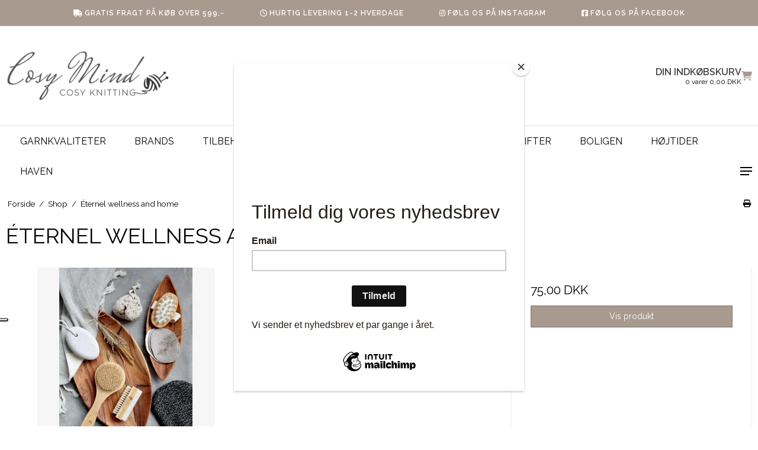

--- FILE ---
content_type: text/css
request_url: https://shop85746.sfstatic.io/upload_dir/templates/template108_1/assets/css/athen.css?v=20220324150746
body_size: 4948
content:
body,html{overflow-x:hidden}.container,.container.with-xlarge{width:100%}@media (min-width:1410px){.container,.container.with-xlarge{width:1400px;padding-left:10px;padding-right:10px}}.form-label{font-weight:400!important}.button-primary.button-icon{padding-left:1em}.button-primary.button-icon .fa{display:none}.w-notification{position:fixed;z-index:1005;top:0;left:0;right:0;bottom:-10px;display:flex;align-items:center;justify-content:center;background:rgba(0,0,0,.5)}.w-notification .panel{width:90%;max-width:600px;position:relative;border:none!important}.w-notification .modal-close-button{cursor:pointer;position:absolute;top:-14px;right:-14px;background:#777;color:#fff;font-size:20px;padding:4px 8px;border-radius:50%;box-shadow:0 0 5px rgba(0,0,0,.5)}.w-notification .modal-close-button:focus,.w-notification .modal-close-button:hover{color:#777;background:#fff}.usp-top{display:flex;justify-content:center;align-items:center}.usp-top .usp-inner{font-size:12px;padding:10px 24px}@media only screen and (max-width:960px){.usp-top{display:none}}.site-header{padding:40px 0}.site-header>.container>.row{display:flex;align-items:center}.site-header .logo.w-logo img{max-width:100%}.site-header .quick-cart-link{display:flex;align-items:center}.site-header .quick-cart-link img{margin:0;padding-left:6px;width:36px}.site-header .quick-cart-link>.fa{display:block;margin-left:6px;font-size:32px}.site-header .quick-cart-link .cart-overline{text-transform:uppercase;font-weight:600}.site-header .quick-cart-link .cart-underline{font-size:12px}.site-header .quick-cart-link .cart-overline,.site-header .quick-cart-link .cart-underline{text-align:right}.site-header .quick-cart-link .mobileCounter{display:none}@media screen and (max-width:960px){.site-header .quick-cart-link .mobileCounter{position:absolute;bottom:-2px;height:15px;width:15px;display:flex;justify-content:center;align-items:center;border-radius:50%;font-size:10px}}.site-header .icon-nav{display:flex;justify-content:flex-end;align-items:center}.site-header .icon-nav .header-icon{font-size:20px}.site-header .icon-nav .header-icon.burger-icon{cursor:pointer;display:inline-block;position:relative;width:20px;height:14px;padding:0 0 0 20px;margin-left:20px!important;display:none}.site-header .icon-nav .header-icon.burger-icon .burger-line{cursor:pointer;position:absolute;left:0;display:block;flex:1;height:2px;width:20px}.site-header .icon-nav .header-icon.burger-icon .burger-line:first-child{top:0}.site-header .icon-nav .header-icon.burger-icon .burger-line:nth-child(2){top:50%;transform:translateY(-50%)}.site-header .icon-nav .header-icon.burger-icon .burger-line:nth-child(3){bottom:0;width:15px}@media only screen and (max-width:960px){.site-header .icon-nav .header-icon.burger-icon{display:block;margin-top:0}}.site-header .mobile-cart-link,.site-header .mobile-search-icon{display:none}@media only screen and (min-width:768px){.site-header .search-row{display:flex;justify-content:center}.site-header .search-row .search-module{width:400px}}@media only screen and (max-width:960px){.site-header .mobile-cart-link{display:flex}.site-header .cart-overline,.site-header .cart-underline{display:none}}@media only screen and (max-width:767px){.site-header{padding:20px 0}.site-header .search-row{display:none}.site-header .mobile-search-icon{display:block}.site-header .logo.w-logo img{max-width:100%;max-height:50px}.site-header .mobile-search-icon{cursor:pointer;font-size:24px!important;margin-right:8px}.site-header .mobile-cart-link .fa{font-size:28px}.site-header .burger-icon{height:18px!important}.site-header>.container>.row{display:flex;align-items:center}}.site-header .search-row .search-module .form-input{margin-top:2px;font-size:1em;padding:9px}.site-header .search-row .search-module .form-input::-moz-placeholder{color:#000;opacity:1}.site-header .search-row .search-module .form-input:-ms-input-placeholder{color:#000;opacity:1}.site-header .search-row .search-module .form-input::-ms-input-placeholder{color:#000;opacity:1}.site-header .search-row .search-module .form-input::placeholder{color:#000;opacity:1}.site-header .search-row .search-module .input-group-button button{border:none!important;background:none!important;font-size:20px;padding:6px}.site-header .search-row .search-module .form-input,.site-header .search-row .search-module .input-group-button,.site-header .search-row .search-module button{height:auto!important;border:none!important}.site-header .m-quick-cart .dropdown{float:none}.site-header .m-quick-cart .dropdown .dropdown-header{display:none}.site-header .m-quick-cart .dropdown .dropdown-container>*{padding:20px}.site-header .m-quick-cart .dropdown .dropdown-footer .button-primary{font-size:16px;padding:8px;padding-left:8px!important}.header-icon.burger-icon{margin-left:auto;margin-top:12px;cursor:pointer;display:inline-block;position:relative;width:20px;height:14px;padding:0 0 0 20px}.header-icon.burger-icon .burger-line{cursor:pointer;position:absolute;left:0;display:block;flex:1;height:2px;width:20px}.header-icon.burger-icon .burger-line:first-child{top:0}.header-icon.burger-icon .burger-line:nth-child(2){top:50%;transform:translateY(-50%)}.header-icon.burger-icon .burger-line:nth-child(3){bottom:0;width:15px}.search-close-button{display:none}.search-row{background:hsla(0,0%,100%,0);transition:background .2s}.search-row.search-overlay{background:rgba(0,0,0,.8);position:fixed;z-index:999;width:100%!important;top:0;bottom:0;left:0;right:0;display:flex!important;justify-content:center;align-items:center}.search-row.search-overlay .search-module{width:90%}.search-row.search-overlay .search-close-button{display:block;position:absolute;padding:30px;top:0;right:0;cursor:pointer}.search-row.search-overlay .search-close-button .fa{color:#fff;font-size:32px}.site-header .search-row.search-overlay .search-module .input-group-button button{background:#fff!important}@media only screen and (max-width:1280px){.site-header .logo.w-logo img{max-width:50%}}@media only screen and (max-width:768px){.site-header .logo.w-logo img{max-width:100%;max-height:50px}}.site-navigation{border-bottom:none!important}@media only screen and (max-width:960px){.site-navigation .burger-icon{display:none!important}}.pagedim{opacity:0;transition:opacity .2s}.hamburger-menu{position:fixed;z-index:1000;left:100%;top:0;bottom:0;min-width:33%;overflow-y:auto;transition:transform .2s}.hamburger-menu .burger-icon{display:none!important}@media only screen and (max-width:1040px){.hamburger-menu{min-width:none;width:50%}}@media only screen and (max-width:768px){.hamburger-menu{min-width:none;width:75%}}.hamburger-menu.show-menu{transform:translateX(-100%)}.hamburger-menu.show-menu+.pagedim{position:fixed;top:0;right:0;bottom:0;left:0;z-index:999;background:rgba(0,0,0,.4);opacity:1}.hamburger-menu .menu-inner-wrapper{background:#fff;min-height:100vh;margin-bottom:0}.hamburger-menu .menu-inner-wrapper ul{padding-left:0}.hamburger-menu .menu-inner-wrapper ul li{list-style-type:none}.hamburger-menu .dropdown .dropdown-menu{display:block;opacity:1;position:static;float:none;padding:0;display:none}.hamburger-menu .dropdown .dropdown-menu .dropdown-container{border:none!important}.hamburger-menu .dropdown .dropdown-menu .w-menu-item{border-bottom:none!important}.hamburger-menu .dropdown:hover .dropdown-menu{display:none!important}.hamburger-menu .dropdown.open .dropdown-menu{display:block!important}.hamburger-menu .menu-header{display:flex;justify-content:space-between;align-items:center;font-size:18px}.hamburger-menu .menu-header h6{font-weight:600;margin:0}.hamburger-menu .menu-header>*{padding:20px}.hamburger-menu .menu-close-button{cursor:pointer}.hamburger-menu .dropdown-pickers.settings-dropdowns{padding:20px}.hamburger-menu .dropdown-pickers.settings-dropdowns .button{display:block;width:100%}.hamburger-menu .dropdown-pickers.settings-dropdowns>*{display:inline-block;vertical-align:top;width:48%}.hamburger-menu .dropdown-pickers.settings-dropdowns .dropdown .dropdown-menu{display:none;min-width:100px}.hamburger-menu .dropdown-pickers.settings-dropdowns .dropdown.open .dropdown-menu{display:block}@media only screen and (max-width:540px){.hamburger-menu .dropdown-pickers.settings-dropdowns>*{width:100%;margin-bottom:20px}}.hamburger-menu .dropdown-menu{min-width:none;width:100%}.hamburger-menu .w-menu>li>a{padding:20px}.hamburger-menu .w-menu .parent.item-primary{pointer-events:none}.hamburger-menu .w-menu a{display:block}.hamburger-menu .dropdown{position:relative}.hamburger-menu .dropdown .marker{position:absolute;top:0;right:0;bottom:0;left:0;pointer-events:all!important;display:flex;justify-content:flex-end}.hamburger-menu .dropdown .marker i{padding:18px 24px;border:none}.hamburger-menu .dropdown.open .fa:before{content:"\f0d8"}#menuReplace,.menu-dropdown-toggle{display:none}@media only screen and (max-width:768px){#menuReplace{display:block}.site-navigation{display:none}.site-header{box-shadow:0 3px 5px rgba(0,0,0,.08)}.logo.w-logo img{margin:0}#menuReplace .b-category-li-0>a{font-weight:700}#menuReplace .b-category-li-0 a{display:block;padding:20px}#menuReplace .b-category-li-0 .dropdown-megamenu{padding:0 20px}#menuReplace .b-category-li-0 .b-productcategories-level-2{margin:0 0 0 20px}#menuReplace .parent-category>a{position:relative}#menuReplace .parent-category .menu-dropdown-toggle{display:block;position:absolute;z-index:1001;top:0;right:0;width:50%;text-align:right;padding:20px}#menuReplace .parent-category .dropdown-megamenu{display:none}#menuReplace .parent-category .dropdown-megamenu.visible{display:block}.sidebarMenu{margin-top:-8px}.sidebarMenu .w-menu-item.item-1,.sidebarMenu .w-menu-item.item-8{display:none}}.menu-action-header{cursor:pointer}.main-menu{position:relative;z-index:998}.main-menu #clonedMenu{list-style:none;padding-left:0;display:flex}.main-menu #clonedMenu .menu-dropdown-toggle{display:none}.main-menu #clonedMenu li.b-category-li-0>a{display:block;text-transform:uppercase;padding:10px 50px 10px 0}.main-menu #clonedMenu li.b-category-li-0 .dropdown-megamenu{display:none;position:absolute;right:0;left:0;padding:20px;box-shadow:0 5px 10px 0 rgba(0,0,0,.05)}.main-menu #clonedMenu li.b-category-li-0 .dropdown-megamenu .container{padding:10px 0;box-shadow:0 -5px 5px 0 rgba(0,0,0,.03)}.main-menu #clonedMenu li.b-category-li-0 .dropdown-megamenu .b-productcategories-level-1{display:flex}.main-menu #clonedMenu li.b-category-li-0 .dropdown-megamenu .b-productcategories-level-1>li{width:20%;padding-right:20px}.main-menu #clonedMenu li.b-category-li-0 .dropdown-megamenu .b-productcategories-level-1>li>a{display:block;padding:12px 0;font-size:16px}.main-menu #clonedMenu li.b-category-li-0 .dropdown-megamenu .b-productcategories-level-1 .b-productcategories-level-2{margin-top:10px}.main-menu #clonedMenu li.b-category-li-0 .dropdown-megamenu .b-productcategories-level-1 .b-productcategories-level-2 a{display:block;padding:6px 0}.main-menu #clonedMenu li.b-category-li-0:hover .dropdown-megamenu{display:block}.main-menu #clonedMenu ul{padding-left:0}.main-menu #clonedMenu li{list-style-type:none}.hideExcess li:nth-child(1n+11){display:none}.site-footer *{line-height:1.8}.site-footer hr{display:none}.site-footer a{display:inline-block}.site-footer .h4,.site-footer h4{font-size:18px;font-weight:600}.site-footer ul{padding-left:0;list-style:none}.site-footer .w-newsletter-signup .panel-body,.site-footer .w-newsletter-signup .panel-footer,.site-footer .w-newsletter-signup .panel-heading{padding-left:0}.site-footer .w-newsletter-signup .panel-heading{padding-top:0;border-bottom:none}.site-footer .w-newsletter-signup .panel-heading p{padding-top:20px;padding-bottom:0}.site-footer .w-newsletter-signup .panel-body{padding-top:0}.site-footer .w-newsletter-signup .panel-footer{padding-top:0;border-top:none}.site-footer .w-newsletter-signup .button-primary{text-transform:uppercase;display:block;width:100%;font-size:16px}.site-footer .w-newsletter-signup fieldset+fieldset{margin-top:24px}.site-footer .w-newsletter-signup .form-input{border-top:none;border-left:none;border-right:none;font-size:14px;padding-left:0;color:#000!important}.site-footer .social-links{padding:0!important}.site-footer .social-links .social-link{line-height:1;font-size:24px;display:inline;margin-right:20px}.site-footer .social-links .social-link .fa{padding:0}@media only screen and (max-width:960px){.site-footer .col-xl-6+.col-xl-6{margin-top:30px}}.footer-paymenticons{margin-bottom:-20px}.pageTypeFrontpage .site-slider{position:relative;top:-25px}.site-slider .owl-pagination{display:none}.site-slider .w-slider-caption{position:absolute;top:0;bottom:0;left:0;right:0;background:none!important;display:flex;flex-direction:column;align-items:center;justify-content:center}.site-slider .w-slider-caption .item-title .h2{text-transform:uppercase}@media only screen and (min-width:1200px){.site-slider .w-slider-caption .item-title .h2{font-size:72px}}.site-slider .w-slider-caption .item-text .h4{margin-bottom:20px}.site-slider .w-slider-caption .item-link .button-text{display:inline-block;padding-left:60px;padding-right:60px;text-transform:uppercase}.site-slider .w-slider-caption .item-link .button-text .fa{display:none}.m-text-header,.page-title{border:none}.m-text-header .h1,.m-text-header h1,.page-title .h1,.page-title h1{text-transform:uppercase}@media only screen and (min-width:960px){.m-text-header .h1,.m-text-header h1,.page-title .h1,.page-title h1{font-size:36px}}.frontpage-content .m-text-article{text-align:center;margin-bottom:30px}.frontpage-content .m-text-article *{line-height:1.8}.category-item:hover{opacity:.8}.category-item .category-item-content{position:relative}.category-item .category-item-title{position:absolute;bottom:30px;width:100%;text-align:center}.category-item .category-item-title a .h5{display:inline-block;padding:10px 24px}.frontpage-category-item{position:relative;overflow:hidden}.frontpage-category-item img{width:100%!important;height:100%!important;-o-object-fit:cover;object-fit:cover;margin-bottom:0}.frontpage-featured{display:-ms-grid;display:grid;-ms-grid-columns:1fr 1fr 1fr 1fr;-ms-grid-rows:350px 350px;grid-template-columns:repeat(4,1fr);grid-template-rows:repeat(2,350px);grid-column-gap:30px;grid-row-gap:30px;margin-bottom:30px}.frontpage-featured .category-item:first-child{-ms-grid-column:1;-ms-grid-row:1;-ms-grid-row-span:2;-ms-grid-column-span:2;grid-area:1/1/3/3}.frontpage-featured .category-item:nth-child(2){-ms-grid-column:3;-ms-grid-row:1;grid-area:1/3/2/4}.frontpage-featured .category-item:nth-child(3){-ms-grid-column:4;-ms-grid-row:1;grid-area:1/4/2/5}.frontpage-featured .category-item:nth-child(4){-ms-grid-column:3;-ms-grid-row:2;-ms-grid-column-span:2;grid-area:2/3/3/5}.frontpage-featured.gridFallback .category-item a{display:block}.frontpage-featured.gridFallback .category-item:first-child a{margin-right:12px}.frontpage-featured.gridFallback .category-item:nth-child(2) a{margin-left:12px;margin-bottom:12px;margin-right:6px}.frontpage-featured.gridFallback .category-item:nth-child(3) a{margin-bottom:12px;margin-left:18px}.frontpage-featured.gridFallback .category-item:nth-child(4) a{margin-left:12px;margin-top:8px}.frontpage-featured .fp-placeholder{width:100%;height:100%}.frontpage-featured .category-item{margin-bottom:0}@media only screen and (max-width:1100px){.frontpage-featured{display:flex;flex-wrap:wrap;margin-right:0;-ms-grid-columns:none;grid-template-columns:none;-ms-grid-rows:none;grid-template-rows:none;grid-column-gap:0;grid-row-gap:0}.frontpage-featured .category-item{padding:0 15px;margin:0 0 30px}}@media only screen and (max-width:768px){.frontpage-featured .category-item{width:calc(50% - 30px);margin:0 15px 30px;padding:0}}@media only screen and (max-width:568px){.frontpage-featured .category-item{width:calc(100% - 60px);width:100%;margin:0 30px 30px}}.usp-frontpage{position:relative;margin-top:-20px;margin-bottom:22px}.usp-frontpage .usp-slider{display:flex;justify-content:space-around;align-items:center}.usp-frontpage .usp-line{position:absolute;top:50%;height:2px;width:100%}@media only screen and (max-width:768px){.usp-frontpage .usp-line{display:none}}.usp-frontpage .owl-item,.usp-frontpage .usp-slider>.usp-inner{width:20%;padding:30px 20px;text-align:center;position:relative;z-index:2;font-size:12px}.usp-frontpage .owl-item .fa,.usp-frontpage .usp-slider>.usp-inner .fa{display:block;font-size:20px;margin-bottom:8px}.usp-frontpage .owl-item{padding:0 20px}.usp-frontpage .owl-item .usp-inner{padding:30px 20px}.usp-frontpage .owl-buttons .owl-next,.usp-frontpage .owl-buttons .owl-prev{position:absolute;z-index:3;top:45%}.usp-frontpage .owl-buttons .owl-next .fa,.usp-frontpage .owl-buttons .owl-prev .fa{font-size:16px;color:#000!important}.usp-frontpage .owl-buttons .owl-next{right:40px}.usp-frontpage .owl-buttons .owl-prev{left:40px}#frontpage-brands-products{padding:40px 0}#frontpage-brands-products .owl-wrapper{display:flex!important;align-items:center}#frontpage-brands-products img{max-width:100%}.panel-footer.brands__flex{padding:1em!important;border:0;align-items:center}.panel-footer.brands__flex:hover{opacity:.8}.panel-footer.brands__flex #frontpage-brands-products .owl-wrapper-outer .owl-wrapper .owl-item a{display:flex;align-items:center;justify-content:center}.productItem .type-col,.productItem .type-row{border:none!important;transition:all .2s;transform:scale(1);box-shadow:0,0,0,transparent}.productItem .type-col.highlightedItem,.productItem .type-col:hover,.productItem .type-row.highlightedItem,.productItem .type-row:hover{box-shadow:0 50px 95px -15px rgba(0,0,0,.15)}.productItem .type-col .product-transaction,.productItem .type-row .product-transaction{border-top:none!important;background:none!important}.productItem .type-col .m-productlist-stock,.productItem .type-col .m-productlist-title,.productItem .type-col .m-reviews-stars{text-align:center}.productItem .type-col .m-productlist-discount{margin-bottom:0;padding:0 8px}.productItem .type-col .m-productlist-itemNumber,.productItem .type-col .m-productlist-short-description *{text-align:center}.productItem .type-col .prices{display:flex;flex-wrap:wrap;justify-content:center}.productItem .type-col .prices *{display:block;flex:1;min-width:50%;margin:0;text-align:center}.productItem .type-col .prices .product-various-price-info{min-width:100%}.productItem .type-col .prices .m-productlist-price{font-size:14px;font-weight:700}.select2-container .select2-choice{box-shadow:none!important;height:auto!important;padding:4px 12px}.select2-container .select2-choice .select2-arrow b{height:auto!important;background:none!important;margin-top:4px;margin-right:10px}.select2-container .select2-choice .select2-arrow b:after{font-family:FontAwesome;content:"\f078"}.select2-container.select2-dropdown-open .select2-choice .select2-arrow b:after{content:"\f077"}@media only screen and (-webkit-min-device-pixel-ratio:1.5),only screen and (-webkit-min-device-pixel-ratio:2),only screen and (min-resolution:2dppx){.select2-container .select2-choice .select2-arrow b,.select2-container .select2-choice abbr,.select2-search-choice-close,.select2-search input{background-image:none!important}}.categoryOverlay{display:block;width:100%;min-height:200px}.category-item-image,.categoryOverlay{display:block;margin:0 auto}.category-item-image img{position:static!important}.category-description *,.category-short-description *{line-height:1.8}.category-description{margin-bottom:20px}.badge{text-transform:uppercase;font-weight:400;padding:8px 12px}.m-product .splash,.m-productlist .splash{left:18px}@media only screen and (max-width:768px){.productItem.col-xl-6{width:50%!important;float:none;display:inline-block;vertical-align:top}}.m-product-transaction.product-transaction .m-product-transaction-unittitle{display:none!important}.m-product-transaction.product-transaction .m-product-transaction-amount input{border-right:1px solid #cfcfcf!important;padding:1em;height:auto}.m-product-transaction.product-transaction .col-s-2:first-child{width:25%}.m-product-transaction.product-transaction .col-s-2:last-child{width:75%}@media only screen and (max-width:768px){.m-product-transaction.product-transaction .col-s-2:first-child{width:33%}.m-product-transaction.product-transaction .col-s-2:last-child{width:66%}}.m-product-transaction.product-transaction .button,.m-product-transaction.product-transaction .button-primary,.m-product-transaction.product-transaction .button-primary.button-icon.pull-right{width:100%;font-size:1.25em;text-transform:uppercase}.pageTypeproduct .modules.m-product{padding-bottom:20px;margin-bottom:50px}.pageTypeproduct .m-product-title{text-transform:none}.pageTypeproduct .m-product-orderform-dropdown-list-item .m-product-orderform-transaction{padding-top:3px}.pageTypeproduct .m-product-wishlist-button:before{font-family:FontAwesome;padding-right:4px;content:"\f06b"}.pageTypeproduct .m-product.m-product-additional-info{margin:40px 0}.pageTypeproduct .m-product.m-product-additional-info .nav-tabs .xsmall.button-icon,.pageTypeproduct .m-product.m-product-additional-info .nav-tabs .xsmall.pager-group>.button-icon{padding-left:.5em!important}.pageTypeproduct .m-product.m-product-additional-info .nav-tabs>li{float:none;display:block}.pageTypeproduct .m-product.m-product-additional-info .nav-tabs>li a.tab-link{display:block;width:100%;padding:12px 0;background:none!important;border-left:none;border-right:none;position:relative}.pageTypeproduct .m-product.m-product-additional-info .nav-tabs>li a.tab-link:after{position:absolute;right:0;font-family:FontAwesome;content:"\f067"}.pageTypeproduct .m-product.m-product-additional-info .nav-tabs>li .pane{padding:20px 0;display:none}.pageTypeproduct .m-product.m-product-additional-info .nav-tabs>li .panel-body{padding:0}.pageTypeproduct .m-product.m-product-additional-info .nav-tabs>li.active .pane{display:block}.pageTypeproduct .m-product.m-product-additional-info .nav-tabs>li.active a.tab-link:after{content:"\f068"}.pageTypeproduct .m-product-nav .m-product-nav-cycle .button{padding:.5em 1em!important;margin-right:6px}@media only screen and (max-width:768px){.pageTypeproduct .m-product-nav .m-product-nav-cycle .pager-group{display:flex;justify-content:space-between}.pageTypeproduct .m-product-nav .m-product-nav-cycle .button{display:flex;align-items:center;justify-content:center;max-width:95%;margin-right:0}}.pageTypeproduct .variantInfoPanel .panel-warning{border:none;background:none;padding:0;margin-top:0;margin-bottom:30px}.pageTypeproduct .variantInfoPanel .panel-warning .panel-body{padding:0}.pageTypeproduct .m-product-price-before-discount{padding-left:10px}.pageTypeproduct .m-widgets.w-social *{width:auto!important}.pageTypeproduct .m-widgets.w-social iframe{position:static!important}.pageTypeproduct .t-striped li{background:none!important}.pageTypeproduct hr{border-top:none!important}.pageTypeproduct .m-product-buttons-list-separator,.pageTypeproduct .m-product-description-separator,.pageTypeproduct .m-product-dropdown-list-separator,.pageTypeproduct .m-product-packet-separator-variant{display:none!important}.pageTypeproduct .m-product-price{font-weight:600}.pageTypeproduct .button-primary.button-icon.pull-right,.pageTypeproduct .m-product-transaction-amount .input-group{width:100px}@media only screen and (max-width:768px){.pageTypeproduct .button-primary.button-icon.pull-right,.pageTypeproduct .m-product-transaction-amount .input-group{width:100%}}.pageTypeproduct .button-primary.button-icon.pull-right,.pageTypeproduct .m-product-transaction-button .button-primary{max-width:250px;margin-left:-100px}@media only screen and (max-width:1250px){.pageTypeproduct .button-primary.button-icon.pull-right,.pageTypeproduct .m-product-transaction-button .button-primary{margin-left:-50px}}@media only screen and (max-width:768px){.pageTypeproduct .button-primary.button-icon.pull-right,.pageTypeproduct .m-product-transaction-button .button-primary{margin-left:0;max-width:100%}}.pageTypecart .m-cart .button-primary{display:inline-block;font-size:16px;font-weight:500}.pageTypecart .cart-utility-actions .button{margin:0;max-width:300px;display:inline-block}@media only screen and (max-width:768px){.pageTypecart .cart-utility-actions .button{max-width:50%;width:40%}}.pageTypecart .m-cart-coupon-row .button{display:inline-block}.pageTypecart .m-cart-product-title{font-weight:700}.pageTypecart .cart-link-addto-wishlist{padding-left:0}@media only screen and (max-width:768px){.pageTypecart .cart-link-addto-wishlist{text-align:left;padding:20px 20px 10px 0}}.pageTypecart .cart-total-value .button-text{padding-right:0}.pageTypecart .cart-total-value .button-text:before{font-family:FontAwesome;content:"\f1f8";padding-right:4px}@media only screen and (max-width:768px){.pageTypecart .cart-total-value .button-text{display:inline-block;text-align:left;padding-left:0}}.pageTypecart .m-cart-content .t-striped li{background:none!important}.pageTypecart .m-cart-free-delivery{font-weight:700}.cart-content .productItem,.products-related-list .productItem{margin-bottom:0}.pageTypecheckout .step5 .conditions .button{display:none}.pageTypecheckout .step5 .conditions .button-primary{display:block;width:100%;font-size:1.25em;font-weight:700}.pageTypecheckout .orderSummary .panel{border:none}.pageTypecheckout .orderSummary .t-striped li{background:none!important}.pageTypecheckout .orderSummary .table tr:last-of-type td{border-bottom:none}@media only screen and (max-width:400px){.productItem .product-transaction .col-s-1{display:none}.productItem .product-transaction .col-s-3{width:100%!important}.w-notification .panel{margin-right:20px}}.pageTypeproduct .category-item-image img{width:100%!important;height:200px!important;-o-object-fit:cover;object-fit:cover}.product-slider-theme img{margin:0 auto}.pageTypeproduct .m-product-nav .m-product-nav-cycle .button.m-product-nav-prev{padding-left:3em!important}.pageTypeproduct .m-product-nav .m-product-nav-cycle .button.m-product-nav-next{padding-right:3em!important}.hamburger-menu .menu-inner-wrapper ul li{position:relative;z-index:1000}.m-product .m-orderform .m-product-transaction.product-transaction .m-product-transaction-button .w-checkout-buttons,.m-product .m-orderform .m-product-transaction.product-transaction .m-product-transaction-button>[name=cartadd]{margin-left:0}.m-product .m-orderform .m-product-transaction.product-transaction .m-product-transaction-button .w-checkout-buttons .w-checkout-button{width:auto;margin-left:auto}.m-product .m-orderform .m-product-transaction.product-transaction .m-product-transaction-button .w-checkout-buttons .w-checkout-buttons-headline{text-align:right}@media (max-width:768px){.m-product .m-orderform .m-product-transaction.product-transaction .m-product-transaction-button .w-checkout-buttons .w-checkout-buttons-headline{text-align:center}}@media (max-width:768px){.m-product .m-orderform .m-product-transaction.product-transaction .m-product-transaction-button .w-checkout-buttons .w-checkout-option .w-checkout-button{margin-right:auto;width:100%;max-width:200px}.m-product .m-orderform .m-product-transaction.product-transaction .m-product-transaction-button .w-checkout-buttons .w-checkout-option .w-checkout-button>img{width:100%}}.m-product .w-checkout-buttons{margin-bottom:1em;margin-left:-100px}@media (max-width:1250px){.m-product .w-checkout-buttons{margin-left:-50px}}@media (max-width:768px){.m-product .w-checkout-buttons{margin-left:0}.m-product .w-checkout-buttons .w-checkout-buttons-headline{text-align:center}}@media (min-width:768px){.m-product .w-checkout-buttons .w-checkout-button{margin:0}}@media (max-width:411px){.m-product .w-checkout-buttons .w-checkout-button{margin-right:auto}}
/*# sourceMappingURL=athen.css.map */


--- FILE ---
content_type: text/css
request_url: https://cosymind.dk/upload_dir/templates/template108_1/assets/css/ewcustom.css
body_size: 2080
content:
/*&AElig;NDRINGER
/product-entity.tpl L148 > {$crop = "crop"} from {$crop = "fill"}
/product-list-entity-item.tpl L79 > ----II-----

/product-list-entity-item.tpl L74-75 > {$imageWidth  = 300} {$imageHeight = 300} from 293
*/

button,
html,
input,
textarea {
    font-size: 1em;
    line-height: normal !important;
}

.w-newsletter-signup .button-primary,
.w-newsletter-signup .button-primary:visited {
    border-color: #a99a8f;
    color: #fff;
    background-color: #a99a8f;
}

.stepHeader .stepHeaderLogin a {
    background: #a99a8f;
}

a.btn-cta {
    color: #fff;
    background: #a99a8f;
    padding: 10px 15px;
    display: inline-block;
    font-weight: bold;
}

.ck-content p {
    line-height: 1.5em;
}

.footer-brands ul li {
    display: inline-block;
}

.footer-brands svg {
    font-size: 2rem;
    color: #a99a8f;
    margin-right: 10px;
}

.m-product-splash .badge.m-product-splash-new,
.m-productlist-splash .badge.m-productlist-new {
    background: #6a9933;
    color: #fff;
}

.svg-inline--fa.fa-stack-2x {
    height: auto;
    width: auto;
}

.pageTypeproduct .m-product.m-product-additional-info .nav-tabs>li a.tab-link {
    font-size: 1rem;
    font-weight: bold;
}

.site-header .cart-overline {
    color: #444;
}

.category-item-title .h5,
.category-item-title h5 {
    font-size: 1em;
}

.site-header .logo.w-logo img {
    max-width: 100%;
    max-height: 125px;
}

.pageId1 .m-text-content {
    padding: 0px 30px 30px 30px;
}

.m-text-headline {
    padding-left: 25px;
}

.pageTypeFrontpage .site-slider {
    height: clamp(250px, 150px + 25vw, 550px) !important
}
.pageTypeFrontpage .site-slider *:not(.item-title, .item-title *) {
    height: 100% !important;
    object-fit: cover;
}

.pageTypeFrontpage .site-slider .item-title {
    padding: 1rem;
}
/* .text-outer-slider {
    background: #1f2b36db;
    padding: 50px;
} */

@media(max-width:500px) {}

.bukserneergodtlune img {
    max-width: 100%;
}

.babaduuuu .page-title-frontpage {
    margin: 0em;
    padding: 0em 0;
    text-align: left;
    border: none;
}

.page-title-frontpage {
    margin: 0em;
    padding: 30px 0 45px 17px;
    text-align: left;
    border: none;
}

.frontpage-content .m-text-article {
    text-align: left;
}

.usp-top .usp-inner {
    font-size: 12px;
    padding: 15px 30px;
    font-weight: 600;
    letter-spacing: 1px;
}

.site-footer {
    background: #fafafa;
    border: none;
}

.main-menu #clonedMenu li.b-category-li-0 .dropdown-megamenu .b-productcategories-level-1>li {
    width: 100%;
    padding-right: 20px;
    border-bottom: 1px dashed #d6d6d6;
    padding-bottom: 15px;
    padding-top: 15px;
    display: inline-block;
}

.main-menu #clonedMenu li.b-category-li-0 .dropdown-megamenu .b-productcategories-level-1 {
    display: block;
    column-count: 4;
    column-gap: 10px;
    column-span: all;
}

.main-menu .dropdown-megamenu .b-productcategories-level-1>li>a {
    border-bottom: 0px solid #eee;
}

.main-menu #clonedMenu li.b-category-li-0 .dropdown-megamenu .b-productcategories-level-1>li>a {
    display: block;
    padding: 0px 0;
    font-size: 16px;
}
.main-menu #clonedMenu li.b-category-li-0 .dropdown-megamenu .container {
    box-shadow: none !important;
}
.site-navigation {
    padding: 0;
}

.header-icon.burger-icon {
    margin-top: 18px;
}
#clonedMenu {
    margin-bottom: 0 !important;
}
.main-menu #clonedMenu {
    flex-wrap: wrap;
}
.main-menu #clonedMenu li.b-category-li-0 .dropdown-megamenu {
    display: block;
    pointer-events: none;
    opacity: 0 !important;
    transform: translateY(-1px) scaleY(0.9);
    transform-origin: top;
    background-color: transparent;
    box-shadow: none !important;
    transition: 0.3s ease-in-out all;
}
.main-menu #clonedMenu li.b-category-li-0>a {
        padding: 1rem 1.5rem !important;
}
.main-menu #clonedMenu li.b-category-li-0>a:hover  {
    background-color: rgba(245,245,245,0.85);
}
.main-menu #clonedMenu li.b-category-li-0:hover .dropdown-megamenu {
    pointer-events: all;
    opacity: 1 !important;
    transform: translateY(-1px) scaleY(1);
    background-color: rgba(245,245,245,0.85);
    backdrop-filter: blur(4px);
    box-shadow: none !important;
}

.cc-color-override--1756217565.cc-window {
    color: rgb(255, 255, 255);
    max-width: 460px;
    background-color: rgb(156 132 114) !important;
}

.cc-color-override--1756217565 .cc-btn {
    color: rgb(255, 255, 255);
    border-color: #6b5748 !important;
    background-color: #6b5748 !important;
}

.owl-carousel .owl-item a {
    color: #000;
}

.usp-top a {
    color: #fff;
}

.m-productlist-list .m-productlist-list > .row {
    display: grid;
    grid-template-columns: 1fr;
}
 .m-productlist-list .m-productlist-list > .row::before {
    content: none;
}
.m-productlist-list .m-productlist-list-item {
    width: 100% !important;

}

.productItem .type-col .m-productlist-itemNumber, .productItem .type-col .m-productlist-short-description * {
    display: none;
}
@media (min-width: 576px) {
   .m-productlist-list .m-productlist-list > .row {
    grid-template-columns: 1fr 1fr;
    }
}
@media (min-width: 768px) {
    .m-productlist-list .m-productlist-list > .row {
        grid-template-columns: 1fr 1fr 1fr;
    }
}
@media (min-width: 992px) {
   .m-productlist-list .m-productlist-list > .row {
        grid-template-columns: 1fr 1fr 1fr 1fr;
    }
}

@media screen and (min-width:576px) {
    #sliding-popup .eu-cookie-compliance-message,
    #sliding-popup .eu-cookie-compliance-button {
        width: 50%;
    }
    #sliding-popup .agree-button {
        margin-top: 0;
    }
}

.productItem .productContent .product-transaction {
    height: fit-content !important;
    padding-top: 0 !important;
}

.productItem .productContent .m-productlist-price {
    text-align: right;
    font-size: 1.3rem !important;
}

.productItem .productContent .m-productlist-title{
    text-align: left !important;

}
@media(max-width:499px) {
    .site-slider .w-slider-caption .item-title .h2 {
        color: #fff;
        font-weight: 300;
        max-width: 500px;
        font-size: 20px;
        text-transform: none;
    }
    .site-slider .w-slider-caption .item-title .h2 span {
        font-family: 'Caveat', cursive;
        font-size: 31px;
        color: #f4c1a5;
    }
}

@media (max-width: 568px) {
    .frontpage-featured .category-item {
        margin: 0;
        margin-bottom: 1rem;
    }
}

@media(min-width:500px) {
    .site-slider .w-slider-caption .item-title .h2 {
        color: #fff;
        font-weight: 300;
        max-width: 500px;
        font-size: 50px;
        text-transform: none;
        text-shadow: 1px 1px 5px #000;
    }
    .site-slider .w-slider-caption .item-title .h2 span {
        font-family: 'Caveat', cursive;
        font-size: 71px;
        color: #fff;
    }
}

.headerbanner {
    text-align: center;
    background: #6A9933;
}
.headerbanner p {
    font-weight: 700;
    font-size: 1.25rem;
    color: #fff;
    padding: 15px;
    margin: 0; 
}

#iubenda-cs-banner .iubenda-cs-rationale .iubenda-cs-brand img,
#iubenda-cs-banner.iubenda-cs-fix-height .iubenda-cs-rationale .iubenda-cs-brand img {
    height: auto;
    max-height: none !important;
    max-width: 300px !important;
    display: block;
    margin: auto;
    margin-top: 25px;
}
#iubenda-cs-banner .iubenda-cs-content, 
#iubenda-cs-banner #iubenda-cs-title, 
#iubenda-cs-banner .iub-toggle-checkbox.granular-control-checkbox span {
    background-color: transparent !important;
}
#iubenda-cs-banner .iubenda-cs-rationale .iubenda-banner-content div:nth-child(1) {
    margin-top: 0px !important;
}
a.iubenda-nostyle {
    color: #fff !important;
    font-weight: 700;
}
.m-product-buttons-list {
    height: auto !important;
}
.m-product-variants.m-buttons .input-group-image {
  height: auto;
  width: 100%;
}
.m-product-variants.m-buttons .input-group .input-group-image:last-child > img {
  width: 100% !important;
  height: auto !important;
  border: none;
  box-shadow: 1px 1px 2px #d3d3d3;
}

--- FILE ---
content_type: application/javascript; charset=utf-8
request_url: https://cs.iubenda.com/cookie-solution/confs/js/85366578.js
body_size: 200
content:
_iub.csRC = { consApiKey: 'ciQuvoR9UcSS0h5Zr3tUZ11pFs67iZhk', publicId: '4848d9df-eb16-440f-9fd5-04acdc1b4ec7', floatingGroup: false };
_iub.csEnabled = true;
_iub.csPurposes = [3,4,1,5];
_iub.cpUpd = 1740752049;
_iub.csFeatures = {"geolocation_setting":false,"cookie_solution_white_labeling":1,"rejection_recovery":false,"full_customization":true,"multiple_languages":"da","mobile_app_integration":true};
_iub.csT = null;
_iub.googleConsentModeV2 = true;
_iub.totalNumberOfProviders = 6;
_iub.csSiteConf = {"askConsentAtCookiePolicyUpdate":true,"cookiePolicyInOtherWindow":true,"floatingPreferencesButtonDisplay":"anchored-center-left","lang":"da","perPurposeConsent":true,"siteId":3946626,"storage":{"useSiteId":true},"whitelabel":false,"cookiePolicyId":85366578,"banner":{"acceptButtonColor":"#A99A8F","acceptButtonDisplay":true,"backgroundColor":"#FFFFFF","backgroundOverlay":true,"brandBackgroundColor":"#FFFFFF","brandTextColor":"#000000","closeButtonDisplay":false,"customizeButtonDisplay":true,"explicitWithdrawal":true,"logo":"https://shop85746.sfstatic.io/upload_dir/pics/logocosymindr_knitting_2025_rev1.png","linksColor":"#000000","position":"float-center","rejectButtonColor":"#A99A8F","rejectButtonDisplay":true,"showPurposesToggles":true,"showTitle":false,"textColor":"#000000"}};


--- FILE ---
content_type: application/javascript
request_url: https://shop85746.sfstatic.io/upload_dir/templates/template108_1/assets/js/athen.min.js?v=20220324150808
body_size: 1101
content:
$(function(){var e=$(".footer-brands li").length;$(".brands-toggle").hide(),10<e&&($(".footer-brands").addClass("hideExcess"),$(".brands-toggle").show()),$(".brands-toggle").on("click",function(){$(".footer-brands").toggleClass("hideExcess")}),$(".menu-button-icon").on("click",function(){$(".hamburger-menu").addClass("show-menu")}),$(".menu-action-header, .pagedim").on("click",function(){$(".hamburger-menu").removeClass("show-menu")});var t=$("#clonedMenu").clone();function o(){$(".m-productlist, .m-product").length&&!function c(){setTimeout(function(){$(".m-productlist-splash-sale, .type-col .m-productlist-sale, .m-product-splash-sale").each(function(){var e,t,o,n,i,a,s;function l(e,t,o){var n;null!==e&&null!==t&&(n="-"+((e-t)/e*100).toFixed(0)+"%",$(o).text(n)),0===$(".m-productlist-splash-sale, .type-col .m-productlist-sale").length&&setTimeout(function(){c()},500)}e=this,$(e).hasClass("m-productlist-sale")?(t=$(e).data("fullprice").toString(),o=$(e).data("discountprice").toString(),a=parseFloat(t),s=parseFloat(o),l(a,s,e)):$(e).hasClass("m-product-splash-sale")&&(n=platform.product.Prices[0].FullPriceMin,i=platform.product.Prices[0].PriceMin,a=parseFloat(n),s=parseFloat(i),l(a,s,e))})},100)}()}$("#menuReplace").html(t),$("#menuReplace .parent-category .menu-dropdown-toggle").on("click",function(e){e.preventDefault(),!0!==e.handled&&(e.handled=!0,$(this).children("i").toggleClass("fa-caret-down").toggleClass("fa-caret-up"),$(this).parent().siblings(".dropdown-megamenu").toggleClass("visible"))}),$("#menuReplace .parent-category .marker").on("click",function(e){$(this).siblings(".dropdown-menu").toggle(),$(this).children("i").toggleClass("fa-plus").toggleClass("fa-minus")}),$(".mobile-search-icon").on("click",function(){$(".search-row").toggleClass("search-overlay")}),$(".search-close-button").on("click",function(){$(".search-row").toggleClass("search-overlay")}),$(".usp-frontpage .usp-slider").owlCarousel({loop:!0,autoPlay:3e3,pagination:!1,navigation:!0,navigationText:["<i class='fa fa-chevron-left'></i>","<i class='fa fa-chevron-right'></i>"],items:4,itemsDesktop:[1199,4],itemsDesktopSmall:[980,3],itemsTablet:[768,2],itemsMobile:[520,1]}),$(window).on("hashchange",function(e){$(".m-productlist, .m-product").length&&(o(),setTimeout(function(){o()},500))}),$(".m-product").length&&o(),$(platform).on("loaded.productlist",function(){o()}),$(".w-notification")&&($(".w-notification").on("click",function(e){e.target===e.currentTarget&&$(".w-notification").hide()}),$(".w-notification .panel .modal-close-button").on("click",function(){$(".w-notification").hide()})),$("#frontpage-brands-products").owlCarousel({loop:!0,autoPlay:3e3,pagination:!1,navigation:!1,navigationText:["<i class='fa fa-chevron-left'></i>","<i class='fa fa-chevron-right'></i>"],items:6,itemsDesktop:[1200,4],itemsDesktopSmall:[992,3],itemsTablet:[600,1],itemsMobile:[479,1]});var n=$("#customer-type-select"),i=$(".m-checkout-company"),a=$(".m-checkout-vatnumber"),s=$(".m-checkout-eannumber");i.hide(),a.hide(),s.hide(),n.on("change",function(e){"virksomhed"==$(this).val()?(i.show(),a.show(),s.hide()):"offentlig"==$(this).val()?(i.show(),a.show(),s.show()):(i.hide(),a.hide(),s.hide())}),function(){var e=window.navigator.userAgent,t=e.indexOf("MSIE ");if(0<t)return parseInt(e.substring(t+5,e.indexOf(".",t)),10);if(0<e.indexOf("Trident/")){var o=e.indexOf("rv:");return parseInt(e.substring(o+3,e.indexOf(".",o)),10)}}()&&$(".frontpage-featured").addClass("gridFallback")});